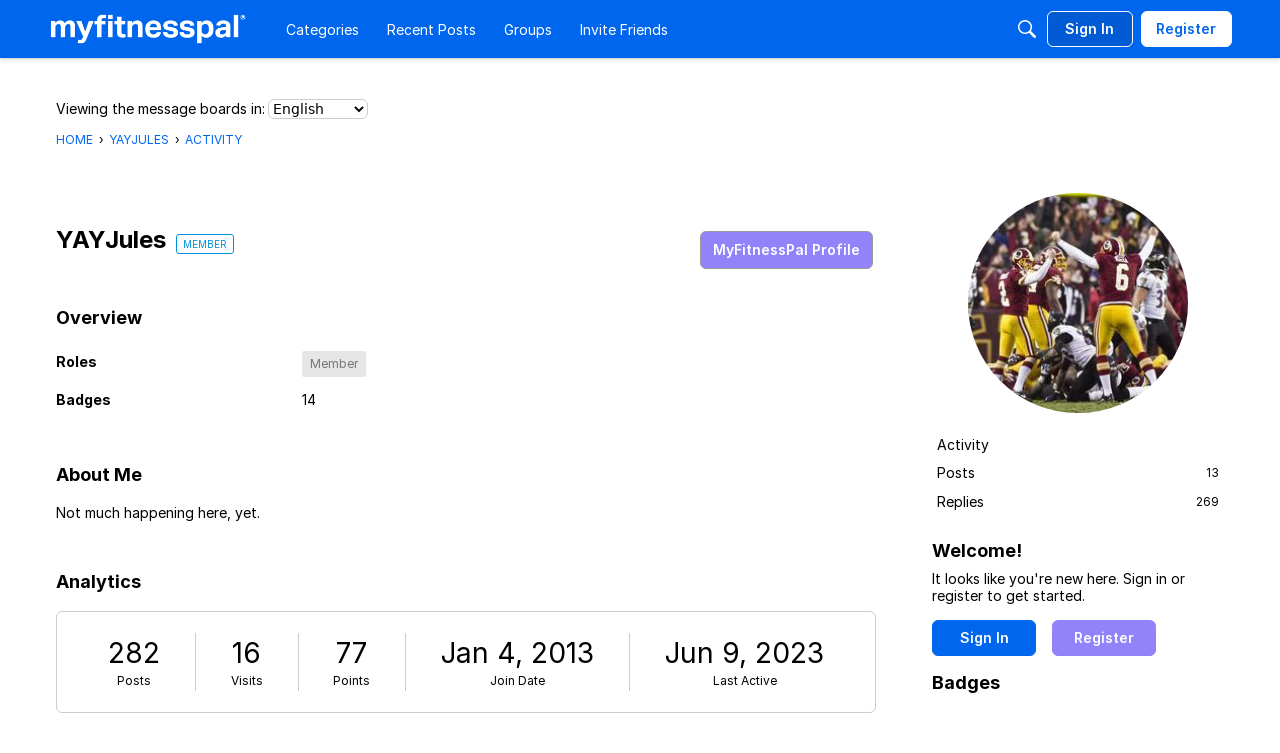

--- FILE ---
content_type: text/html; charset=utf-8
request_url: https://www.google.com/recaptcha/api2/aframe
body_size: 267
content:
<!DOCTYPE HTML><html><head><meta http-equiv="content-type" content="text/html; charset=UTF-8"></head><body><script nonce="rXBZ6v-A6I2a2NECTyg-Iw">/** Anti-fraud and anti-abuse applications only. See google.com/recaptcha */ try{var clients={'sodar':'https://pagead2.googlesyndication.com/pagead/sodar?'};window.addEventListener("message",function(a){try{if(a.source===window.parent){var b=JSON.parse(a.data);var c=clients[b['id']];if(c){var d=document.createElement('img');d.src=c+b['params']+'&rc='+(localStorage.getItem("rc::a")?sessionStorage.getItem("rc::b"):"");window.document.body.appendChild(d);sessionStorage.setItem("rc::e",parseInt(sessionStorage.getItem("rc::e")||0)+1);localStorage.setItem("rc::h",'1764094275910');}}}catch(b){}});window.parent.postMessage("_grecaptcha_ready", "*");}catch(b){}</script></body></html>